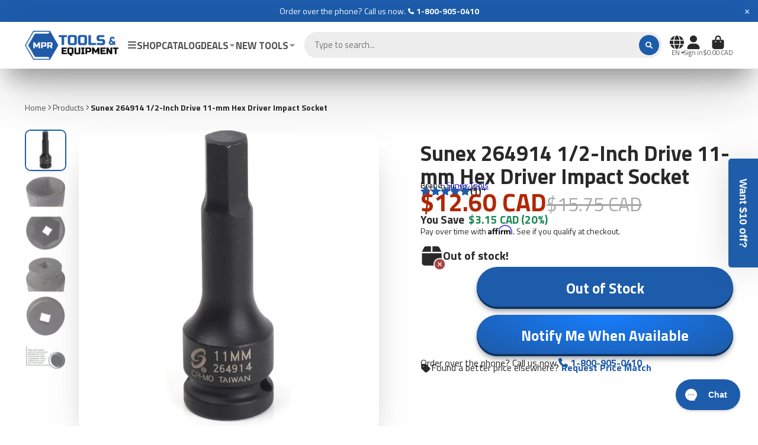

--- FILE ---
content_type: text/javascript
request_url: https://mprtools.com/cdn/shop/t/82/assets/custom-product-tabs.js?v=16554692263641485201739284240
body_size: -312
content:
document.addEventListener("DOMContentLoaded",()=>{const isMobileScreen=()=>window.innerWidth<=992;let currentMode="";const toggleBehavior=()=>{const container=document.querySelector(".product-tabs-accordion");if(!container)return;const tabList=container.querySelector(".product-tab__list"),tabContents=container.querySelectorAll(".product-tab__content"),buttons=tabList.querySelectorAll(".product-tab__button"),itemsContainer=container.querySelector(".product-tab__items");if(isMobileScreen()&&currentMode!=="mobile")currentMode="mobile",tabList.classList.add("accordion-mode"),tabContents.forEach(content=>content.classList.remove("is-tab-active")),buttons.forEach(button=>{button.classList.remove("is-tab-active");const targetId=button.getAttribute("data-id"),content=document.getElementById(targetId);content&&((!button.nextElementSibling||button.nextElementSibling!==content)&&button.after(content),button.onclick=()=>{button.classList.contains("is-tab-active")?(button.classList.remove("is-tab-active"),content.classList.remove("is-tab-active")):(buttons.forEach(b=>b.classList.remove("is-tab-active")),tabContents.forEach(c=>c.classList.remove("is-tab-active")),button.classList.add("is-tab-active"),content.classList.add("is-tab-active"))})});else if(!isMobileScreen()&&currentMode!=="desktop"){currentMode="desktop",tabList.classList.remove("accordion-mode"),tabContents.forEach(content=>{content.classList.remove("is-tab-active"),itemsContainer&&content.parentElement!==itemsContainer&&itemsContainer.append(content)}),buttons.forEach(button=>{button.classList.remove("is-tab-active");const targetId=button.getAttribute("data-id"),content=document.getElementById(targetId);content&&(button.onclick=()=>{buttons.forEach(b=>b.classList.remove("is-tab-active")),tabContents.forEach(c=>c.classList.remove("is-tab-active")),button.classList.add("is-tab-active"),content.classList.add("is-tab-active")})});const firstButton=tabList.querySelector(".product-tab__button");firstButton&&firstButton.click()}};let resizeTimeout;window.addEventListener("resize",()=>{clearTimeout(resizeTimeout),resizeTimeout=setTimeout(()=>{toggleBehavior()},200)}),toggleBehavior()});
//# sourceMappingURL=/cdn/shop/t/82/assets/custom-product-tabs.js.map?v=16554692263641485201739284240


--- FILE ---
content_type: text/javascript; charset=utf-8
request_url: https://mprtools.com/products/sunex-264914-1-2-inch-drive-11-mm-hex-driver-impact-socket.js
body_size: 963
content:
{"id":4594194677846,"title":"Sunex 264914 1\/2-Inch Drive 11-mm Hex Driver Impact Socket","handle":"sunex-264914-1-2-inch-drive-11-mm-hex-driver-impact-socket","description":"\u003cp class=\"h4\"\u003eNo doubt. the strongest impact socket line around. Sunex Tools impact sockets tackle the toughest jobs with a chrome molybdenum alloy steel grip that won't let go. With solid durability that keeps them driving through job after job. we've got sizes and styles enough to fulfill any need.\u003c\/p\u003e\n\u003cp class=\"h3\"\u003e\u003cb\u003e\u003cstrong\u003eFeatures\u003c\/strong\u003e\u003c\/b\u003e\u003c\/p\u003e\n\u003cul class=\"a-unordered-list a-vertical a-spacing-\"\u003e\n\u003cli\u003e\n\u003cp class=\"h4\"\u003e\u003cspan class=\"a-list-item\"\u003e CR-MO alloy steel for long life \u003c\/span\u003e\u003c\/p\u003e\n\u003c\/li\u003e\n\u003cli\u003e\n\u003cp class=\"h4\"\u003e\u003cspan class=\"a-list-item\"\u003e Lifetime warranty \u003c\/span\u003e\u003c\/p\u003e\n\u003c\/li\u003e\n\u003cli\u003e\n\u003cp class=\"h4\"\u003e\u003cspan class=\"a-list-item\"\u003e 1\/2-Inch drive \u003c\/span\u003e\u003c\/p\u003e\n\u003c\/li\u003e\n\u003cli\u003e\n\u003cp class=\"h4\"\u003e\u003cspan class=\"a-list-item\"\u003e 11mm hex drive impact socket \u003c\/span\u003e\u003c\/p\u003e\n\u003c\/li\u003e\n\u003cli\u003e\n\u003cp class=\"h4\"\u003e\u003cspan class=\"a-list-item\"\u003e Provides increased strength. but also avoids rounding of rusted or damaged fasteners\u003c\/span\u003e\u003c\/p\u003e\n\u003c\/li\u003e\n\u003c\/ul\u003e\n\u003cp class=\"h3\"\u003e\u003cb\u003e\u003cb\u003eSpecifications\u003c\/b\u003e\u003c\/b\u003e\u003c\/p\u003e\n\u003cp class=\"h4\"\u003e\n\u003cb\u003eBrand Name\u003c\/b\u003e\u003cspan\u003e: Sunex\u003c\/span\u003e\n\u003c\/p\u003e","published_at":"2020-03-19T14:13:22-04:00","created_at":"2020-03-19T14:13:28-04:00","vendor":"Sunex Tools","type":"Sockets \u0026 Ratchets","tags":[],"price":1260,"price_min":1260,"price_max":1260,"available":false,"price_varies":false,"compare_at_price":1575,"compare_at_price_min":1575,"compare_at_price_max":1575,"compare_at_price_varies":false,"variants":[{"id":32069978095702,"title":"Default Title","option1":"Default Title","option2":null,"option3":null,"sku":"SUN-264914","requires_shipping":true,"taxable":true,"featured_image":null,"available":false,"name":"Sunex 264914 1\/2-Inch Drive 11-mm Hex Driver Impact Socket","public_title":null,"options":["Default Title"],"price":1260,"weight":0,"compare_at_price":1575,"inventory_management":"shopify","barcode":"613364074404","requires_selling_plan":false,"selling_plan_allocations":[]}],"images":["\/\/cdn.shopify.com\/s\/files\/1\/0145\/2333\/4742\/files\/51TqlwMKf-L._AC_SL1500.jpg?v=1744989506","\/\/cdn.shopify.com\/s\/files\/1\/0145\/2333\/4742\/files\/71Kfsiz8kZL._AC_SL1500_2eb08ddb-aed2-47d9-8158-7612f941a5e3.jpg?v=1744989507","\/\/cdn.shopify.com\/s\/files\/1\/0145\/2333\/4742\/files\/71uiVL_LBQL._AC_SL1500_10d0b68e-ba6d-48d2-8c60-606aacc95c7e.jpg?v=1744989509","\/\/cdn.shopify.com\/s\/files\/1\/0145\/2333\/4742\/files\/71apFIBbxZL._AC_SL1500_46e28163-8404-4f72-ad62-ab1eda9019e3.jpg?v=1744989510","\/\/cdn.shopify.com\/s\/files\/1\/0145\/2333\/4742\/files\/81ESBJZUXDL._AC_SL1500_785fe424-971e-4b96-b0f8-a6889288401a.jpg?v=1744989511","\/\/cdn.shopify.com\/s\/files\/1\/0145\/2333\/4742\/files\/61OFS6c_wOL._AC_SL1500_c00828f9-7d5a-4ae9-9e58-278036e06dc8.jpg?v=1744989513"],"featured_image":"\/\/cdn.shopify.com\/s\/files\/1\/0145\/2333\/4742\/files\/51TqlwMKf-L._AC_SL1500.jpg?v=1744989506","options":[{"name":"Title","position":1,"values":["Default Title"]}],"url":"\/products\/sunex-264914-1-2-inch-drive-11-mm-hex-driver-impact-socket","media":[{"alt":"Sunex 264914 1\/2-Inch Drive 11-mm Hex Driver Impact Socket","id":42400865190201,"position":1,"preview_image":{"aspect_ratio":1.0,"height":1000,"width":1000,"src":"https:\/\/cdn.shopify.com\/s\/files\/1\/0145\/2333\/4742\/files\/51TqlwMKf-L._AC_SL1500.jpg?v=1744989506"},"aspect_ratio":1.0,"height":1000,"media_type":"image","src":"https:\/\/cdn.shopify.com\/s\/files\/1\/0145\/2333\/4742\/files\/51TqlwMKf-L._AC_SL1500.jpg?v=1744989506","width":1000},{"alt":"Sunex 264914 1\/2-Inch Drive 11-mm Hex Driver Impact Socket","id":42400865222969,"position":2,"preview_image":{"aspect_ratio":1.0,"height":1000,"width":1000,"src":"https:\/\/cdn.shopify.com\/s\/files\/1\/0145\/2333\/4742\/files\/71Kfsiz8kZL._AC_SL1500_2eb08ddb-aed2-47d9-8158-7612f941a5e3.jpg?v=1744989507"},"aspect_ratio":1.0,"height":1000,"media_type":"image","src":"https:\/\/cdn.shopify.com\/s\/files\/1\/0145\/2333\/4742\/files\/71Kfsiz8kZL._AC_SL1500_2eb08ddb-aed2-47d9-8158-7612f941a5e3.jpg?v=1744989507","width":1000},{"alt":"Sunex 264914 1\/2-Inch Drive 11-mm Hex Driver Impact Socket","id":42400865255737,"position":3,"preview_image":{"aspect_ratio":1.0,"height":1000,"width":1000,"src":"https:\/\/cdn.shopify.com\/s\/files\/1\/0145\/2333\/4742\/files\/71uiVL_LBQL._AC_SL1500_10d0b68e-ba6d-48d2-8c60-606aacc95c7e.jpg?v=1744989509"},"aspect_ratio":1.0,"height":1000,"media_type":"image","src":"https:\/\/cdn.shopify.com\/s\/files\/1\/0145\/2333\/4742\/files\/71uiVL_LBQL._AC_SL1500_10d0b68e-ba6d-48d2-8c60-606aacc95c7e.jpg?v=1744989509","width":1000},{"alt":"Sunex 264914 1\/2-Inch Drive 11-mm Hex Driver Impact Socket","id":42400865288505,"position":4,"preview_image":{"aspect_ratio":1.0,"height":1000,"width":1000,"src":"https:\/\/cdn.shopify.com\/s\/files\/1\/0145\/2333\/4742\/files\/71apFIBbxZL._AC_SL1500_46e28163-8404-4f72-ad62-ab1eda9019e3.jpg?v=1744989510"},"aspect_ratio":1.0,"height":1000,"media_type":"image","src":"https:\/\/cdn.shopify.com\/s\/files\/1\/0145\/2333\/4742\/files\/71apFIBbxZL._AC_SL1500_46e28163-8404-4f72-ad62-ab1eda9019e3.jpg?v=1744989510","width":1000},{"alt":"Sunex 264914 1\/2-Inch Drive 11-mm Hex Driver Impact Socket","id":42400865321273,"position":5,"preview_image":{"aspect_ratio":1.0,"height":1000,"width":1000,"src":"https:\/\/cdn.shopify.com\/s\/files\/1\/0145\/2333\/4742\/files\/81ESBJZUXDL._AC_SL1500_785fe424-971e-4b96-b0f8-a6889288401a.jpg?v=1744989511"},"aspect_ratio":1.0,"height":1000,"media_type":"image","src":"https:\/\/cdn.shopify.com\/s\/files\/1\/0145\/2333\/4742\/files\/81ESBJZUXDL._AC_SL1500_785fe424-971e-4b96-b0f8-a6889288401a.jpg?v=1744989511","width":1000},{"alt":"Sunex 264914 1\/2-Inch Drive 11-mm Hex Driver Impact Socket","id":42400865354041,"position":6,"preview_image":{"aspect_ratio":1.0,"height":1000,"width":1000,"src":"https:\/\/cdn.shopify.com\/s\/files\/1\/0145\/2333\/4742\/files\/61OFS6c_wOL._AC_SL1500_c00828f9-7d5a-4ae9-9e58-278036e06dc8.jpg?v=1744989513"},"aspect_ratio":1.0,"height":1000,"media_type":"image","src":"https:\/\/cdn.shopify.com\/s\/files\/1\/0145\/2333\/4742\/files\/61OFS6c_wOL._AC_SL1500_c00828f9-7d5a-4ae9-9e58-278036e06dc8.jpg?v=1744989513","width":1000}],"requires_selling_plan":false,"selling_plan_groups":[]}

--- FILE ---
content_type: text/javascript
request_url: https://mprtools.com/cdn/shop/t/82/assets/product-form.js?v=99999416893993546491751367505
body_size: -156
content:
(async()=>{const{Core}=await importModule("Core"),BUY_WITH_IDS=[];customElements.define("product-form",class extends Core{elements={form:"[data-to-cart-form]",toCartButton:"product-to-cart"};render(){this.$form?.addEventListener("submit",this._submitHandler.bind(this));var originalSelect=this.closest(".shopify-section").querySelector("[name='quantity']");originalSelect&&document.querySelector("[product-sticky-button-qty]")&&(document.querySelector("[product-sticky-button-qty]").addEventListener("change",function(){originalSelect.value=this.value}),originalSelect.addEventListener("change",function(){document.querySelector("[product-sticky-button-qty]").value=this.value}))}_submitHandler(e){e.preventDefault(),this.$toCartButton.addToCart(this.cartItems,this.mainVariantId)}_isVariantInput([inputName,value]){return inputName==="selling_plan"&&this._setSellingPlan(value),BUY_WITH_IDS.includes(inputName)||inputName==="id"}_setSellingPlan(id){this.sellingPlanId=id}_setCartItem([inputName,value]){inputName==="id"&&(this.mainVariantId=value);const sellingPlanId=this.sellingPlanId||"";var buyWithId="",mainVariantID="";return Array.from(this.formData.entries()).forEach(function([formInputName,formInputValue]){formInputName=="id"&&(mainVariantID=formInputValue),formInputName=="buy_with_1"&&(buyWithId=formInputValue)}),inputName=="id"&&buyWithId!=""?{id:value,quantity:this._getItemQty(inputName),selling_plan:inputName==="id"?sellingPlanId:"",properties:{_buy_with_id:buyWithId}}:inputName=="buy_with_1"&&mainVariantID!=""?{id:value,quantity:this._getItemQty(inputName),selling_plan:inputName==="id"?sellingPlanId:"",properties:{_main_variant_id:mainVariantID}}:{id:value,quantity:this._getItemQty(inputName),selling_plan:inputName==="id"?sellingPlanId:""}}_getItemQty(inputName){return inputName==="id"?this.qty:1}get cartItems(){return Array.from(this.formData.entries()).filter(this._isVariantInput.bind(this)).map(this._setCartItem.bind(this))}get formData(){return new FormData(this.$form)}get qty(){return+this.formData.get("quantity")||1}})})();
//# sourceMappingURL=/cdn/shop/t/82/assets/product-form.js.map?v=99999416893993546491751367505


--- FILE ---
content_type: text/javascript
request_url: https://mprtools.com/cdn/shop/t/82/assets/lights-out.js?v=173013320898040662471726073511
body_size: -394
content:
(async()=>{const{Core}=await importModule("Core"),{debounce}=await importModule("Utils");customElements.define("lights-out",class extends Core{subscriptions={"lights-out":"_handleLights"};render(){this.subscribe("lights-out",{global:!0})}_handleLights(state){this.on=state}set on(state){if(clearTimeout(this.timeout),state){this.setAttribute("on","");return}this.timeout=setTimeout(()=>this.removeAttribute("on"),175)}})})();
//# sourceMappingURL=/cdn/shop/t/82/assets/lights-out.js.map?v=173013320898040662471726073511


--- FILE ---
content_type: text/javascript
request_url: https://mprtools.com/cdn/shop/t/82/assets/product-info-loading.js?v=55396254341500324771726073510
body_size: -555
content:
(async()=>{const{Core}=await importModule("Core"),CN_ACTIVE="!active";customElements.define("product-info-loading",class extends Core{subscriptions={"variant:loading":"_handleLoading"};render(){this.subscribe("variant:loading",{global:!0})}_handleLoading(state){this.classList.toggle(CN_ACTIVE,state)}})})();
//# sourceMappingURL=/cdn/shop/t/82/assets/product-info-loading.js.map?v=55396254341500324771726073510


--- FILE ---
content_type: text/javascript
request_url: https://mprtools.com/cdn/shop/t/82/assets/announcement-bar.js?v=132018042150584804281726073511
body_size: -403
content:
(async()=>{const Core=await importModule("Core"),{$hide,$show}=await importModule("Utils");customElements.define("announcement-bar",class extends Core.default{elements={closeButton:"[data-close]"};render(){window.sessionStorage.getItem("hideAnnouncement")||$show(this),this.$closeButton.addEventListener("click",()=>{window.sessionStorage.setItem("hideAnnouncement","true"),$hide(this)})}})})();
//# sourceMappingURL=/cdn/shop/t/82/assets/announcement-bar.js.map?v=132018042150584804281726073511


--- FILE ---
content_type: text/javascript
request_url: https://mprtools.com/cdn/shop/t/82/assets/custom-select.js?v=179488124854956977001726073512
body_size: -61
content:
(async()=>{const{Core}=await importModule("Core"),{computePosition,flip}=await importModule("FloatingUI"),{loadScript,$show,$hide,$isHidden}=await importModule("Utils"),CLASSNAME_SELECTED="active",CN_INIT="!init",SELECTOR_OPTION_CONTENT="[data-option-content]";customElements.define("x-select",class extends Core{elements={optionsList:"[data-options]",state:"[data-state]",options:"*[data-option]"};async render(){this.$currentOption=this.querySelector(`.${CLASSNAME_SELECTED}`)||"",this.$currentOption&&this._setCurrent(this.$currentOption.dataset.option),computePosition(this.$state,this.$optionsList,{placement:"bottom-end",strategy:"absolute",middleware:[flip()]}).then(({x,y})=>{Object.assign(this.$optionsList.style,{left:`${x}px`,top:`${y}px`}),this._hideList(),this.$optionsList.classList.remove(CN_INIT)}),this.$state.addEventListener("click",()=>{this.isHidden?this._showList():this._hideList()}),document.addEventListener("click",e=>{this.$optionsList.contains(e.target)||this.contains(e.target)||this._hideList()}),this.$options.map(option=>option.addEventListener("click",this._selectOption.bind(this)))}_selectOption({currentTarget}){this._hideList(),currentTarget!==this.$currentOption&&(this.$currentOption&&this.$currentOption.classList.remove(CLASSNAME_SELECTED),this.$currentOption=currentTarget,this.$currentOption.classList.add(CLASSNAME_SELECTED),this._setCurrent(this.$currentOption.dataset.option),this.dispatchEvent(new CustomEvent("x-change",{detail:{value:this.value}})))}_setCurrent(value){this.value=value,this.$state.replaceChildren(...this.$currentOption.querySelector(SELECTOR_OPTION_CONTENT).cloneNode(!0).childNodes)}_showList(){$show(this.$optionsList)}_hideList(){$hide(this.$optionsList)}get isHidden(){return $isHidden(this.$optionsList)}})})();
//# sourceMappingURL=/cdn/shop/t/82/assets/custom-select.js.map?v=179488124854956977001726073512


--- FILE ---
content_type: text/javascript
request_url: https://mprtools.com/cdn/shop/t/82/assets/posted-popup.js?v=184184885097441799181726073510
body_size: -377
content:
(async()=>{const Core=await importModule("Core"),ATTR_NEWSLETTER_MSG="newsletter-msg",ATTR_CONTACT_MSG="contact-msg";customElements.define("posted-popup",class extends Core.default{elements={template:"[data-template]"};async render(){await customElements.whenDefined("modal-popup"),this._initPopup()}_initPopup(){window.location.search.includes("?customer_posted=true","customer_posted%3Dtrue")&&this._trigerModal(this.newsletterMsg),window.location.search.includes("?contact_posted=true","contact_posted%3Dtrue")&&(this._trigerModal(this.contactMsg),window.history.replaceState({},document.title,window.location.pathname))}_trigerModal(msg){this.publish("toast-notification:open",{title:msg,type:"success"})}get newsletterMsg(){return this.getAttribute(ATTR_NEWSLETTER_MSG)}get contactMsg(){return this.getAttribute(ATTR_CONTACT_MSG)}})})();
//# sourceMappingURL=/cdn/shop/t/82/assets/posted-popup.js.map?v=184184885097441799181726073510
